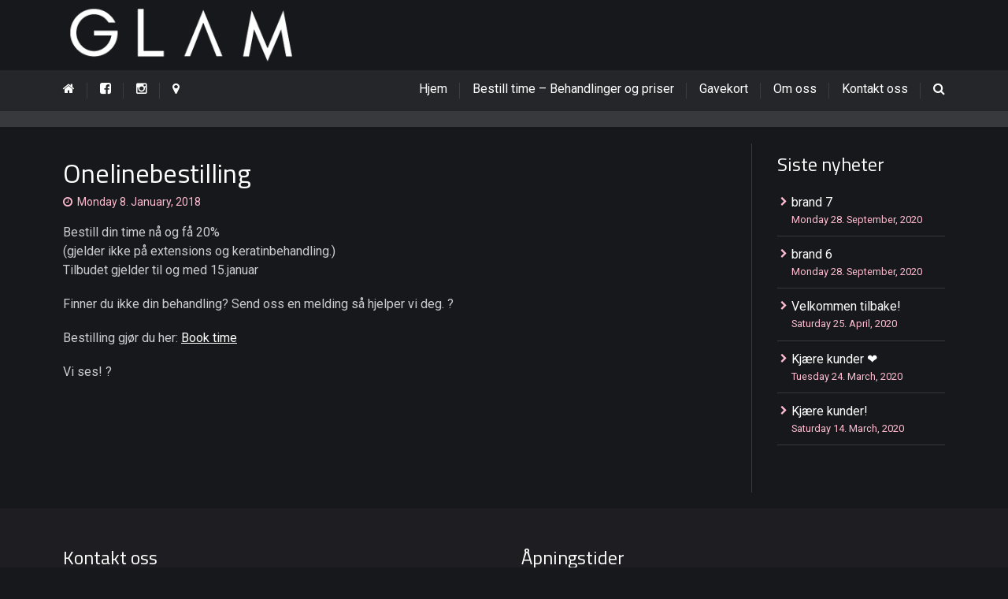

--- FILE ---
content_type: text/css
request_url: https://glamfrisor.no/wp-content/plugins/xmas-advent-calendar/public/css/xmas-advent-calendar-public.css?ver=1.0.0
body_size: 2455
content:
/**
 * All of the CSS for your public-facing functionality should be
 * included in this file.
 */
 @font-face {
    font-family: 'titan_oneregular';
    src: url('../fonts/titanone-regular-webfont.eot');
    src: url('../fonts/titanone-regular-webfont.eot?#iefix') format('embedded-opentype'),
         url('../fonts/titanone-regular-webfont.woff2') format('woff2'),
         url('../fonts/titanone-regular-webfont.woff') format('woff'),
         url('../fonts/titanone-regular-webfont.ttf') format('truetype'),
         url('../fonts/titanone-regular-webfont.svg#titan_oneregular') format('svg');
    font-weight: normal;
    font-style: normal;

}

/* pappalurings */
.xmas-advent-calendar__day-wrapper[data-id="25"] {
    display: none;
}

#snow {
display:none;
}


/* calendar */
.xmas-advent-calendar__wrapper {
    line-height: 1.4;
    box-sizing: border-box;
}

.xmas-advent-calendar__wrapper--side-sticky {
	position: fixed;
	top: 0px;
	bottom: 0px;
	left: auto;
	right: 0px;
	width: 340px;
    height: 340px;
    margin: auto;
    padding: 10px;
    background-color: antiquewhite;
    border-radius: 8px;
    z-index: 9999;
    -webkit-transform: translateX(340px);  /* Chrome, Opera 15+, Safari 3.1+ */
    -ms-transform: translateX(340px);  /* IE 9 */
    transform: translateX(340px);  /* Firefox 16+, IE 10+, Opera */
    -webkit-transition: all 500ms ease-out;
    -moz-transition: all 500ms ease-out;
    -o-transition: all 500ms ease-out;
    transition: all 500ms ease-out;
 }

.xmas-advent-calendar__wrapper--big {
    max-width: 900px;
    max-height: 900px;
    margin: 20px auto!important;
    width: 90vw;
    height: 90vw;
    padding: 1%;
    border-radius: 2%;
}

.xmas-advent-calendar__wrapper--big .xmas-advent-calendar__wrapper-toggle {
    display: none;
}

.xmas-advent-calendar__wrapper--big .xmas-advent-calendar__day-wrapper {
    width: 20%;
    height: 20%;
    background-image: url(../images/xmas-advent-calendar-open-day-big.png);
    background-size: 89% 89%;
    background-repeat: no-repeat;
    background-position: 49% 49%;
}

.xmas-advent-calendar__wrapper--big .xmas-advent-calendar__day-background {
    width: 100%;
    height: 100%;
}

.xmas-advent-calendar__wrapper--big .xmas-advent-calendar__day {
    height: 120%!important;
    width: 120%!important;
    max-width: 120%!important;
    margin-left: -10%!important;
    margin-top: -10%!important;
}

.xmas-advent-calendar__wrapper--big .xmas-advent-calendar__day-text {
    position: absolute;
    top: 20px;
    left: 20px;
    width: 62%!important;
    height: 60%!important;
    font-size: 7vw!important;
    font-family: 'titan_oneregular';
    color: white;
    text-align: center;
    -webkit-touch-callout: none;
    -webkit-user-select: none;
    -khtml-user-select: none;
    -moz-user-select: none;
    -ms-user-select: none;
    user-select: none;
    cursor: default;
}

@media (min-width: 900px) {
    .xmas-advent-calendar__wrapper--big .xmas-advent-calendar__day-text {
        font-size: 74px!important;
    }
}

.xmas-advent-calendar__wrapper--shown {
    -webkit-transform: translateX(10px)!important;  /* Chrome, Opera 15+, Safari 3.1+ */
    -ms-transform: translateX(10px)!important;  /* IE 9 */
    transform: translateX(10px)!important;  /* Firefox 16+, IE 10+, Opera */
    -webkit-transition: all 500ms ease-out!important;
    -moz-transition: all 500ms ease-out!important;
    -o-transition: all 500ms ease-out!important;
    transition: all 500ms ease-out!important;
 }

.xmas-advent-calendar__wrapper-toggle {
    position: absolute;
    left: -76px;
    top: 45px;
    cursor: pointer;
}

.xmas-advent-calendar__wrapper-toggle img {
    width: auto;
    height: auto;
    margin: 0;
}

 .xmas-advent-calendar__day {
 	height: 76px;
    width: 76px;
    max-width: 76px;
    margin-left: -6px;
    margin-top: -6px;
 }
 
 .xmas-advent-calendar__day-wrapper--allowed, .xmas-advent-calendar__day-background, .xmas-advent-calendar__day-wrapper--allowed .xmas-advent-calendar__day-text {
    cursor: pointer;
    -webkit-transition: all 500ms ease-out!important;
    -moz-transition: all 500ms ease-out!important;
    -o-transition: all 500ms ease-out!important;
    transition: all 500ms ease-out!important;
    -webkit-transform-origin: left;  /* Chrome, Opera 15+, Safari 3.1+ */
    -ms-transform-origin: left;  /* IE 9 */
    transform-origin: left;
 }

.xmas-advent-calendar__day-wrapper--opened {
    -webkit-transform: rotateY(85deg);  /* Chrome, Opera 15+, Safari 3.1+ */
    -ms-transform: rotateY(85deg);  /* IE 9 */
    transform: rotateY(85deg);
    -webkit-transform-origin: left;  /* Chrome, Opera 15+, Safari 3.1+ */
    -ms-transform-origin: left;  /* IE 9 */
    transform-origin: left;
    -webkit-transition: all 500ms ease-out!important;
    -moz-transition: all 500ms ease-out!important;
    -o-transition: all 500ms ease-out!important;
    transition: all 500ms ease-out!important;
}

.xmas-advent-calendar__day-wrapper {
    position: relative;
 	width: 64px;
 	height: 64px;
 	display: inline-block;
    background-image: url(../images/xmas-advent-calendar-open-day.png);
    margin-top: -3.5px;
 }

.xmas-advent-calendar__day-background {
    position: relative;
    position: absolute;
    top: 0px;
    left: 0px;
    width: 64px;
    height: 64px;
    display: inline-block;
}

.xmas-advent-calendar__day-text {
	position: absolute;
	top: 20px;
	left: 20px;
	width: 35px;
	height: 35px;
    font-size: 22px;
    font-family: 'titan_oneregular';
    color: white;
    text-shadow: 0px 0px 15px rgba(0,0,0,0.16);
	text-align: center;
    -webkit-touch-callout: none;
    -webkit-user-select: none;
    -khtml-user-select: none;
    -moz-user-select: none;
    -ms-user-select: none;
    user-select: none;
    cursor: default;
}

#xmas-advent-calendar__day-text1 {
	top: 2px;
    bottom: auto;
    left: auto;
    right: 1px;
    color: #dd5156;
}

#xmas-advent-calendar__day-text2 {
	top: auto;
    bottom: 0px;
    left: auto;
    right: 1px;
}

#xmas-advent-calendar__day-text3 {
	top: auto;
    bottom: 0px;
    left: auto;
    right: 1px;
}

#xmas-advent-calendar__day-text4 {
	top: 2px;
    bottom: auto;
    left: auto;
    right: 1px;
    color: #dd5156;
}

#xmas-advent-calendar__day-text5 {
	top: 5px;
    bottom: auto;
    left: 0px;
    right: 0px;
    margin: auto;
}

#xmas-advent-calendar__day-text6 {
	top: 0px;
    bottom: 0px;
    left: 1px;
    right: 0px;
}

#xmas-advent-calendar__day-text7 {
	top: auto;
    bottom: 8px;
    left: auto;
    right: 1px;
}

#xmas-advent-calendar__day-text8 {
	top: auto;
    bottom: 1px;
    left: auto;
    right: 6px;
    color: #dd5156;
}

#xmas-advent-calendar__day-text9 {
	top: 0px;
    bottom: 0px;
    left: auto;
    right: 1px;
    color: #dd5156;
}

#xmas-advent-calendar__day-text10 {
	top: 0px;
    bottom: 0px;
    left: auto;
    right: 1px;
}

#xmas-advent-calendar__day-text11 {
	top: auto;
    bottom: 0px;
    left: auto;
    right: 1px;
}

#xmas-advent-calendar__day-text12 {
	top: auto;
    bottom: 0px;
    left: 1px;
    right: 0px;
    color: #dd5156;
}

#xmas-advent-calendar__day-text13 {
	top: 0px;
    bottom: 0px;
    left: auto;
    right: 1px;
}

#xmas-advent-calendar__day-text14 {
	top: 0px;
    bottom: 0px;
    left: 1px;
    right: 0px;
    color: #dd5156;
}

#xmas-advent-calendar__day-text15 {
	top: 0px;
    bottom: 0px;
    left: auto;
    right: 1px;
}

#xmas-advent-calendar__day-text16 {
	top: 0px;
    bottom: 0px;
    left: 1px;
    right: 0px;
    color: #dd5156;
}

#xmas-advent-calendar__day-text17 {
	top: auto;
    bottom: 0px;
    left: auto;
    right: 1px;
}

#xmas-advent-calendar__day-text18 {
	top: auto;
    bottom: -6px;
    left: -3px;
    right: 0px;
}

#xmas-advent-calendar__day-text19 {
	top: 3px;
    bottom: 0px;
    left: -1px;
    right: 0px;
}

#xmas-advent-calendar__day-text20 {
	top: auto;
    bottom: -5px;
    left: 1px;
    right: 0px;
}

#xmas-advent-calendar__day-text21 {
	top: auto;
    bottom: 3px;
    left: auto;
    right: 5px;
}

#xmas-advent-calendar__day-text22 {
	top: auto;
    bottom: -5px;
    left: auto;
    right: 2px;
}

#xmas-advent-calendar__day-text23 {
	top: 1px;
    bottom: 0px;
    left: 3px;
    right: 0px;
}

#xmas-advent-calendar__day-text24 {
	top: auto;
    bottom: -4px;
    left: 0px;
    right: 0px;
    margin: auto;
}

#xmas-advent-calendar__day-text25 {
	top: auto;
    bottom: -1px;
    left: auto;
    right: 2px;
}

/* modal */
.xmas-advent-calendar__modal {
	position: fixed;
	top: 0;
	left: 0;
	width: 100%;
	height: 100%;
	background-color: rgba(0,0,0,0.7);
    z-index: 9999;
    opacity: 0.0;
	display: none;
    overflow-x: hidden;
    overflow-y: auto; 
}

.xmas-advent-calendar__modal__content {
	position: absolute;
	top: 165px;
	left: 0;
	bottom: 0;
	right: 0;
	width: 550px;
	height: 410px;
    max-width: 95%;
    max-height: 95%;
	margin: auto;
    padding: -20%;
    border-radius: 8px;
    background-color: #c73336;
    -webkit-transform: translateY(-2000px);  /* Chrome, Opera 15+, Safari 3.1+ */
    -ms-transform: translateY(-2000px);  /* IE 9 */
    transform: translateY(-2000px);  /* Firefox 16+, IE 10+, Opera */
}

.xmas-advent-calendar__modal__content--show {
    -webkit-transform: translateY(0px);  /* Chrome, Opera 15+, Safari 3.1+ */
    -ms-transform: translateY(0px);  /* IE 9 */
    transform: translateY(0px);  /* Firefox 16+, IE 10+, Opera */
    -webkit-transition: all 500ms ease-out;
    -moz-transition: all 500ms ease-out;
    -o-transition: all 500ms ease-out;
    transition: all 500ms ease-out;
}

body.modal-open {
    overflow: hidden;
}

.xmas-advent-calendar__modal .close-button {
    position: absolute;
    top: 5px;
    right: 5px;
    width: 30px;
    height: 30px;
    padding: 2px;
    border-radius: 50%;
    background: white;
    z-index: 10;
    cursor: pointer;
    text-align: center;
    z-index: 99999;
}

.xmas-advent-calendar__modal .close-button img {
    width: 20px;
    height: 20px;
    margin-top: 5px;
}

.xmas-advent-calendar__modal-header {
    position: absolute;
    top: 0px;
    left: 0px;
    right: 0px;
    width: 110%;
    margin-left: -5%;
    display: none;
}

.xmas-advent-calendar__modal-header--1 {
    -webkit-transform: translateY(-80%);  /* Chrome, Opera 15+, Safari 3.1+ */
    -ms-transform: translateY(-80%);  /* IE 9 */
    transform: translateY(-80%);  /* Firefox 16+, IE 10+, Opera */
}

.xmas-advent-calendar__modal-header--1 + .xmas-advent-calendar__modal-code {
    max-height: -webkit-calc(100% - 10px);
    max-height: calc(100% - 10px);
}

.xmas-advent-calendar__modal-header--2 {
    -webkit-transform: translateY(-80%);  /* Chrome, Opera 15+, Safari 3.1+ */
    -ms-transform: translateY(-80%);  /* IE 9 */
    transform: translateY(-80%);  /* Firefox 16+, IE 10+, Opera */
}

.xmas-advent-calendar__modal-header--2 + .xmas-advent-calendar__modal-code {
    height: -webkit-calc(100% - 50px);
    height: calc(100% - 50px);
}

.xmas-advent-calendar__modal-header--3 {
    -webkit-transform: translateY(-50%);  /* Chrome, Opera 15+, Safari 3.1+ */
    -ms-transform: translateY(-50%);  /* IE 9 */
    transform: translateY(-50%);  /* Firefox 16+, IE 10+, Opera */
}

.xmas-advent-calendar__modal-header--3 + .xmas-advent-calendar__modal-code {
    max-height: -webkit-calc(100% - 40px);
    max-height: calc(100% - 40px);
}

.xmas-advent-calendar__modal-header--4 {
    -webkit-transform: translateY(-54%);  /* Chrome, Opera 15+, Safari 3.1+ */
    -ms-transform: translateY(-54%);  /* IE 9 */
    transform: translateY(-54%);  /* Firefox 16+, IE 10+, Opera */
}

.xmas-advent-calendar__modal-header--4 + .xmas-advent-calendar__modal-code {
    max-height: -webkit-calc(100% - 40px);
    max-height: calc(100% - 40px);
}

.xmas-advent-calendar__modal-header--5 {
    -webkit-transform: translateY(-61%);  /* Chrome, Opera 15+, Safari 3.1+ */
    -ms-transform: translateY(-61%);  /* IE 9 */
    transform: translateY(-61%);  /* Firefox 16+, IE 10+, Opera */
}

.xmas-advent-calendar__modal-header--5 + .xmas-advent-calendar__modal-code {
    max-height: -webkit-calc(100% - 40px);
    max-height: calc(100% - 40px);
}

.xmas-advent-calendar__modal-header--6 {
    -webkit-transform: translateY(-44%);  /* Chrome, Opera 15+, Safari 3.1+ */
    -ms-transform: translateY(-44%);  /* IE 9 */
    transform: translateY(-44%);  /* Firefox 16+, IE 10+, Opera */
}

.xmas-advent-calendar__modal-header--6 + .xmas-advent-calendar__modal-code {
    max-height: -webkit-calc(100% - 10px);
    max-height: calc(100% - 10px);
}

.xmas-advent-calendar__modal-header--7 {
    width: 100%;
    margin-left: 0;
    -webkit-transform: translateY(-49%);  /* Chrome, Opera 15+, Safari 3.1+ */
    -ms-transform: translateY(-49%);  /* IE 9 */
    transform: translateY(-49%);  /* Firefox 16+, IE 10+, Opera */
}

.xmas-advent-calendar__modal-header--7 + .xmas-advent-calendar__modal-code {
    max-height: -webkit-calc(100% - 75px);
    max-height: calc(100% - 75px);
    margin-top: 40px;
}

.xmas-advent-calendar__modal-header--8 {
    width: 100%;
    margin-left: 0;
    -webkit-transform: translateY(-41%);  /* Chrome, Opera 15+, Safari 3.1+ */
    -ms-transform: translateY(-41%);  /* IE 9 */
    transform: translateY(-41%);  /* Firefox 16+, IE 10+, Opera */
}

.xmas-advent-calendar__modal-header--8 + .xmas-advent-calendar__modal-code {
    max-height: -webkit-calc(100% - 50px);
    max-height: calc(100% - 50px);
    margin-top: 20px;
}

.xmas-advent-calendar__modal-header img {
    width: 100%;
    height: auto;
}

.xmas-advent-calendar__modal-code {
    position: absolute;
    width: 100%;
    display: none;
    overflow: auto;
    z-index: 20;
}

.xmas-advent-calendar-subtitle {
    font-family: Verdana!important;
    color: white!important;
}

.xmas-advent-calendar-title {
    text-align: center!important;
    color: white!important;
    font-family: 'titan_oneregular'!important;
    font-size: 40px!important;
}

.xmas-advent-calendar-call-to-action-wrapper {
  margin: 0!important;
  margin-top: 60px!important;
  min-height: 34px!important;
}

.xmas-advent-calendar-call-to-action {
    background: white;
    padding: 10px 20px;
    color: #c73336!important;
    border-radius: 25px;
    text-transform: uppercase;
}

iframe {
    height: 355px;
    width: 560px;
}

/* wrapper colors */
.color-input-wrapper-1 {
    background-color: antiquewhite!important;
}

.color-input-wrapper-2 {
    background-color: #f6c244!important;
}

.color-input-wrapper-3 {
    background-color: #82b362!important;
}

.color-input-wrapper-4 {
    background-color: #445260!important;
}

.color-input-wrapper-5 {
    background-color: #b24145!important;
}

.color-input-wrapper-6 {
    background-color: #c73336!important;
}

/* snow */
#snow {
    top: -100%;
    bottom: -50px;
    left: -100%;
    right: -100%;
    z-index: 1;
    background-image: url('../images/snow1.png'), url('../images/snow3.png'), url('../images/snow2.png');
    -webkit-animation: snow 20s linear infinite;
    -moz-animation: snow 20s linear infinite;
    -ms-animation: snow 20s linear infinite;
    animation: snow 20s linear infinite;
    position: absolute;
}

/* keyframes */
@keyframes snow {
    0% {background-position: 0px 0px, 0px 0px, 0px 0px;}
    100% {background-position: 500px 1000px, 400px 400px, 300px 300px;}
}
 
@-moz-keyframes snow {
    0% {background-position: 0px 0px, 0px 0px, 0px 0px;}
    100% {background-position: 500px 1000px, 400px 400px, 300px 300px;}
}
 
@-webkit-keyframes snow {
    0% {background-position: 0px 0px, 0px 0px, 0px 0px;}
    100% {background-position: 500px 1000px, 400px 400px, 300px 300px;}
}
 
@-ms-keyframes snow {
    0% {background-position: 0px 0px, 0px 0px, 0px 0px;}
    100% {background-position: 500px 1000px, 400px 400px, 300px 300px;}
}

--- FILE ---
content_type: application/javascript
request_url: https://glamfrisor.no/wp-content/plugins/hairdo-widgets-plugin/js/cleantabs.jquery.js?ver=6.8.3
body_size: 677
content:
/* Clean Tabs: responsive tabs to accordion */

/* Version 1.1: Added the possibility to nest tabs. */
/* Works with the following themes: empty, clear, dark, linear, metro1-2-3-4, stock1-2-3, bordy1-2, fullscreen */

(function($) {

	$.fn.cleanTabs = function(options) {

		var base = $(this);

		// Single tab content
        base.$tab_content = base.find(" > .tab-content-block > .tab_content");

		// Horizontal navigation
		base.$nav = base.find(" > ul.tab-nav > li");

		// Vertical navigation
		base.$v_nav = base.find(" > .tab-content-block > .v_nav");

		// Options
		base.options = $.extend({},$.fn.cleanTabs.defaultOptions, options);




		// Hide all except for first content
		base.$tab_content.not(":first").hide();




		// Horizontal click
		base.$nav.on("click", function() {

			// Hide content
			base.$tab_content.hide();

			// Set a new variable
			var h_active = $(this).attr("data-tab"); 
			$("#"+h_active).fadeIn(base.options.speed);		

			// New active class
			base.$nav.removeClass("active");
			$(this).addClass("active");
			
			// Adjust between horizontal and vertical
			base.$v_nav.removeClass("v_active");
			$(".v_nav[data-tab^='"+h_active+"']").addClass("v_active");
	
		});


		// Vertical click
		base.$v_nav.on("click", function() {

			// Hide content
			base.$tab_content.hide();

			// Set a new variable
			var v_active = $(this).attr("data-tab"); 
			$("#"+v_active).fadeIn(base.options.speed);

			// New active class
			base.$v_nav.removeClass("v_active");
			$(this).addClass("v_active");

			// Adjust between horizontal and vertical
			base.$nav.removeClass("active");
			$("ul.nav li[data-tab^='"+v_active+"']").addClass("active");

		});


	};
	
    $.fn.cleanTabs.defaultOptions = {
        "speed": 300
    };

})(jQuery);